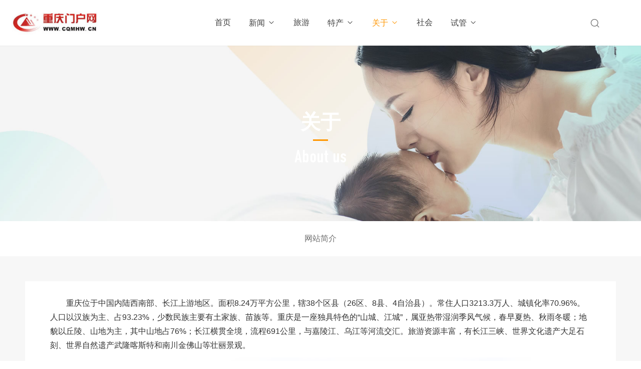

--- FILE ---
content_type: text/html; charset=utf-8
request_url: http://www.cqmhw.cn/About/
body_size: 5456
content:
<!DOCTYPE html>
<html>
<head>
<meta http-equiv="Content-Type" content="text/html; charset=utf-8" />
<meta http-equiv="X-UA-Compatible" content="IE=edge">
<title>关于_重庆门户网</title>
<meta name="description" content="" />
<meta name="keywords" content="" />
<link href="/favicon.ico" rel="shortcut icon" type="image/x-icon" />
<link href="/template/pc/skin/style/pintuer.css" rel="stylesheet" media="screen" type="text/css" />
<link href="/template/pc/skin/style/header.css" rel="stylesheet" media="screen" type="text/css" />
<link href="/template/pc/skin/style/style.css" rel="stylesheet" media="screen" type="text/css" />
<link href="/template/pc/skin/style/iconfont.css" rel="stylesheet" media="screen" type="text/css" />
<!--[if lt IE 9]><script language="javascript" type="text/javascript" src="/template/pc/skin/js/respond.js"></script>
 <![endif]-->
</head>
<body>
<!--网站公用头部——开始-->
<script language="javascript" type="text/javascript" src="/template/pc/skin/js/jquery.min.js"></script>
<!-- 友好的弹出提示框 -->
<script language="javascript" type="text/javascript" src="/public/plugins/layer-v3.1.0/layer.js"></script>
<!-- 支持子目录 -->
    <script type="text/javascript">
        var __eyou_basefile__ = '/index.php';
        var __root_dir__ = '';
    </script>

<header id="pc-header">
    <div class="layout navbar">
        <div class="container-layout">
            <div class="line">
                <div class="x2 logo">
                    <a href="http://www.cqmhw.cn"><img src="/template/logo.jpg" alt="重庆门户网" class="img-responsive"/></a>
                </div>
                <div class="x9 text-center">
                <ul class="nav nav-menu nav-inline" >
                 <li><a href="http://www.cqmhw.cn" title="首页">首页</a></li>
                                <li class="">
                    <a href="/news/" class="first-level">
                    新闻<i class="iconfont icon-down margin-small-left"></i></a>
                                        <ul class="drop-menu">
                                                <li><a href="/jrcq/">今日重庆</a></li>
                                                <li><a href="/guoji/">国际新闻</a></li>
                                                <li><a href="/guonei/">国内新闻</a></li>
                                            </ul>
                                        </a>
                </li>
                                <li class="">
                    <a href="/travel/" class="first-level">
                    旅游</a>
                                        </a>
                </li>
                                <li class="">
                    <a href="/techan/" class="first-level">
                    特产<i class="iconfont icon-down margin-small-left"></i></a>
                                        <ul class="drop-menu">
                                                <li><a href="/xiaochi/">特色小吃</a></li>
                                            </ul>
                                        </a>
                </li>
                                <li class="active">
                    <a href="/About/" class="first-level">
                    关于<i class="iconfont icon-down margin-small-left"></i></a>
                                        <ul class="drop-menu">
                                                <li><a href="/gsjj/">网站简介</a></li>
                                            </ul>
                                        </a>
                </li>
                                <li class="">
                    <a href="/shehui/" class="first-level">
                    社会</a>
                                        </a>
                </li>
                                <li class="">
                    <a href="/ivf/" class="first-level">
                    试管<i class="iconfont icon-down margin-small-left"></i></a>
                                        <ul class="drop-menu">
                                                <li><a href="/sdyy/">三代医院</a></li>
                                            </ul>
                                        </a>
                </li>
                              </ul>
                </div>
                <div class="x1">
                    <!-- 登录后的效果：文件模板存放在 system/users_info.htm ，具体更多写法请熟悉 ey_users 表字段 -->
                                        <span class="searchBar" style="right: 60px;"><a href="#none" class="search-ico"><i class="iconfont icon-search" aria-hidden="true"></i></a></span>
                </div>
            </div>
        </div>
    </div>
</header>

<!--弹出搜索 -->
<div class="searchBar-m">
    <div class="mask"></div>
    <a href="javascript:void(0)" class="mask-ico"><i class="iconfont icon-x"></i></a>
    <div class="form-group">
            <form method="get" action="/search.html" onsubmit="return searchForm();">
            <input type="text" name="keywords" id="keywords" class="input radius-none text-middle" value="请输入关键词" onFocus="this.value=''" onBlur="if(!value){value=defaultValue}"/>
            <button type="submit" name="submit" class="button radius-none border-none" value="Search"/></button>
            <input type="hidden" name="method" value="1" />        </form>
        </div>
</div>
<!-- 弹出搜索 -->
<div class="clearfix"></div>




<script type="text/javascript">
    //头像下拉
    function head_nav_a()
    {
        $("#user_nav_z").show();
    }
    function head_nav_b()
    {
        $("#user_nav_z").hide();
    }

    var GetUploadify_url = "/home/Uploadify/upload.html";
</script>

<!-- <script type="text/javascript">
    function logins_drop_menu()
    {
        $('#ul_logins_drop-menu').toggle();
    }
</script> -->
<!-- 频道banner,可在栏目图片里编辑 -->
<div class="channel-banner"  style="background-image: url(/template/bg.jpg)" > 
	<div class="banner-info">
		<div class="container text-center">
			<h3 class="text-white">关于</h3>
			<p class="Conv_DINCondensedC text-white">About us</p>
		</div>
	</div>
</div>
<!-- 频道banner end -->	
<!-- 横向栏目样式 begin -->
<div class="nav-x">
	<div class="container">
		<ul class="nav-navicon text-center" id="subnav">
						<li class="col-2">
				<a href="/gsjj/" class="">网站简介</a>
			</li>
					</ul>
	</div>
</div>
<!-- 横向栏目样式 end -->
<div class="layout bg-gray">
<div class="blank-big"></div>
<div class="container">
	<div class="line">
		<div class="x12">
			<div class="article bg-white">
				<div class="padding-large">
				<div class="post">
					<p>　　重庆位于中国内陆西南部、长江上游地区。面积8.24万平方公里，辖38个区县（26区、8县、4自治县）。常住人口3213.3万人、城镇化率70.96%。人口以汉族为主、占93.23%，少数民族主要有土家族、苗族等。重庆是一座独具特色的“山城、江城”，属亚热带湿润季风气候，春早夏热、秋雨冬暖；地貌以丘陵、山地为主，其中山地占76%；长江横贯全境，流程691公里，与嘉陵江、乌江等河流交汇。旅游资源丰富，有长江三峡、世界文化遗产大足石刻、世界自然遗产武隆喀斯特和南川金佛山等壮丽景观。</p><p style="text-align: center;"><img alt="关于(1)"  style="max-width:100%!important;height:auto!important;"  src="/uploads/allimg/20240607/1-24060F0224W32.jpg" title="关于(1)" /></p><p>　　重庆是中国著名历史文化名城。有文字记载的历史达3000多年，是巴渝文化的发祥地。因嘉陵江古称“渝水”，故重庆又简称“渝”。北宋崇宁元年（1102年），改渝州为恭州。南宋淳熙16年（1189年），宋光宗赵惇升恭州为重庆府。1891年，成为中国最早对外开埠的内陆通商口岸。1929年，正式建市。抗日战争时期，重庆是世界反法西斯战争远东指挥中心。抗日战争时期和解放战争初期，以周恩来同志为代表的中共中央南方局在重庆负责领导国统区、港澳及海外地区的党组织和统一战线工作，形成的“红岩精神”，是我们国家和民族的宝贵精神财富。民盟、民建、九三学社和民革前身之一的“三民主义同志联合会”均在重庆成立。巴渝文化、三峡文化、抗战文化、革命文化、统战文化、移民文化等交织形成独具特色的地域文化。</p><p><br/></p><p>　　重庆是中国中西部地区唯一的直辖市。新中国建立初期，重庆为中央直辖市，是中共中央西南局、西南军政委员会驻地和西南地区政治、经济、文化中心。1954年，西南大区撤销后改为四川省辖市。1983年，成为全国第一个经济体制综合改革试点城市，实行计划单列。为带动西部地区及长江上游地区经济社会发展、统一规划实施百万三峡移民，1997年3月八届全国人大五次会议批准设立重庆直辖市。直辖之后，重庆圆满完成三峡百万移民搬迁安置任务，经济社会发展各项事业取得显著成就。</p><p><br/></p>				</div>
				<div class="blank-big"></div>
				</div>
			</div>
		</div>
	</div>
</div>
<div class="blank-big"></div>
</div>
<!--网站公用底部——开始-->
<footer class="bg-main">

	<!-- 友情链接 -->
	<div class="container-layout">
		<div class="line">	
			<div class="tab">
				<div class="tab-head">
					<ul class="tab-nav">
						<li class="active"><a href="#friend-1">友情链接</a></li>
						<!-- <li><a href="#friend-2">友情链接-图片</a> </li> -->
					</ul>
				</div>
				<div class="tab-body">
					<div class="tab-panel active flink" id="friend-1">
													<a href="http://www.xbmhw.com"  target="_blank" >西部门户网 </a>
													<a href="http://www.cdmhw.com"  target="_blank" >成都门户网 </a>
													<a href="http://www.wm121.com"  target="_blank" >试管婴儿网 </a>
													<a href="http://www.mdivf.com"  target="_blank" >磨丁试管中心 </a>
													<a href="http://www.xbivf.com"  target="_blank" >西部试管中心 </a>
												<a href="/tags">Tag标签大全</a>
					</div>
					<!-- <div class="tab-panel flink" id="friend-2">
											</div> -->

				</div>
			</div>	
		</div>	
	</div>	
	<!-- 友情链接 end -->

	<div class="container-layout">
		<div class="line">
			<div class="copyright height">
				<div class="x8">
						<br>Copyright © 2022-2030 <a href="http://www.cqmhw.cn/" target="_blank" >重庆门户网</a> 版权所有  <a href="/sitemap.html" target="_blank" >网站地图</a>
<br>本站出租出售,联系QQ:14827188　				</div>
				<div class="x4 text-right">
					<a href="http://www.cqmhw.cn/sitemap.xml">SiteMap</a>
				</div>
			</div>
		</div>
	</div>
</footer>
<!--底部版权-->

<div id="log">
    <div class="dialog" style="min-width: 418px;">
        <div class="dialog-head">
            <span class="dialog-close close rotate-hover"></span>
        </div>
        <div class="dialog-body">
            <div class="register">
                <div class="blank-middle"></div>
                <div class="tab text-center">
                  <ul>
                    <li id="signtab1" onclick="setTab('signtab',1,2)" class="">账号登录</li>
                  </ul>
                </div>
                <!-- 登录开始 -->
                <div id="con_signtab_1">
                    <form method="post" id="popup_login_submit">
                        <!-- 用户名 -->
                        <div class="form-group">
                            <div class="field ">
                                <input type='text' name='username' id='username' class="input text-main radius-none" value="" data-validate="required:必填" placeholder="用户名">
                            </div>
                        </div>
                        <!-- 密码 -->
                        <div class="form-group">
                            <div class="field ">
                                <input type='password'  name='password' id="password" class="input text-main radius-none" placeholder="密码" value=""/>
                            </div>
                        </div>
                        <!-- 验证码包括手机验证码专用样式input-group-->
                        <div class="form-group" id="ey_login_vertify">
                            <div class="field ">
                                <div class="input-group">
                                    <input type='text'  name='vertify' autocomplete="off" class="input text-main radius-none" placeholder="图形验证码" value=""/>
                                    <span class="addon"><img src="/api/Ajax/vertify/type/users_login.html" class="chicuele" id="imgVerifys" onclick="ey_fleshVerify();" title="看不清？点击更换验证码" align="absmiddle"></span>
                                </div>
                            </div>
                        </div>
                        <!-- 提交 -->
                        <div class="form-button">
                            <input type="hidden" name="referurl" value=""/>
                            <input type="hidden" name="website" value="website"/>
                            <input type="button" name="submit" onclick="popup_login_submit();" class="button bg-yellow button-large button-block border-none radius-none text-white" value="提交"/>
                        </div>
                                            </form>
                    <p class="margin-top text-right">
                        <a href="/reg">注册账号</a>&nbsp;|&nbsp;
                        <a href="/user/Users/retrieve_password.html">忘记密码</a>
                    </p>
                </div>
                <!-- 登录end -->


                <!-- 第三方账号登录 -->
                <div id="ey_third_party_login">
                    <div class="blank-middle"></div>
                    <div class="line"><span class="text-gray bg-white text-default">社交账号登录</span><hr></div>
                    <div class="blank-small"></div>
                    <div class="bnt-login">
                        <a id="ey_third_party_qqlogin" title="QQ登录" href="/index.php?m=plugins&c=QqLogin&a=login" class="qq"><i class="iconfont icon-qq"></i></a>
                        <a id="ey_third_party_wxlogin" title="微信登录" href="/index.php?m=plugins&c=WxLogin&a=login" class="weixin"><i class="iconfont icon-weixin"></i></a>
                        <a id="ey_third_party_wblogin" title="微博登录" href="/index.php?m=plugins&c=Wblogin&a=login" class="weibo"><i class="iconfont icon-weibo"></i></a>
                    </div>
                </div>
                <!-- 第三方账号登录 -->
            </div>
        </div>
    </div>
</div>
<!-- 登录弹窗 end -->

<!-- 应用插件标签 start --> 
  
<!-- 应用插件标签 end -->
<!--网站公用底部——结束-->
<script language="javascript" type="text/javascript" src="/template/pc/skin/js/pintuer.js"></script>
<script language="javascript" type="text/javascript" src="/template/pc/skin/js/common.js"></script>
</body>
</html>